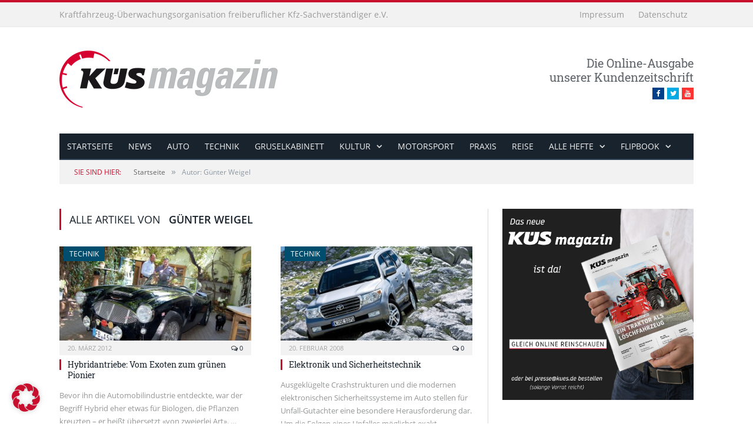

--- FILE ---
content_type: text/html; charset=UTF-8
request_url: https://www.kues-magazin.de/autor/gw/
body_size: 61004
content:
<!DOCTYPE html>

<!--[if IE 8]> <html class="ie ie8" lang="de"> <![endif]-->
<!--[if IE 9]> <html class="ie ie9" lang="de"> <![endif]-->
<!--[if gt IE 9]><!--> <html lang="de"> <!--<![endif]-->

<head>


<meta charset="UTF-8" />
<title>  Günter Weigel – KÜS magazin</title>

 
<meta name="viewport" content="width=device-width, initial-scale=1" />
<link rel="pingback" href="https://www.kues-magazin.de/wordpress/xmlrpc.php" />
	

	
<meta name='robots' content='max-image-preview:large' />
<link rel="alternate" type="application/rss+xml" title="KÜS Magazin &raquo; Feed" href="https://www.kues-magazin.de/feed/" />
<link rel="alternate" type="application/rss+xml" title="KÜS Magazin &raquo; Kommentar-Feed" href="https://www.kues-magazin.de/kommentare/feed/" />
<link rel="alternate" type="application/rss+xml" title="KÜS Magazin &raquo; Feed für Beiträge von Günter Weigel" href="https://www.kues-magazin.de/autor/gw/feed/" />
<style id='wp-img-auto-sizes-contain-inline-css' type='text/css'>
img:is([sizes=auto i],[sizes^="auto," i]){contain-intrinsic-size:3000px 1500px}
/*# sourceURL=wp-img-auto-sizes-contain-inline-css */
</style>
<style id='wp-emoji-styles-inline-css' type='text/css'>

	img.wp-smiley, img.emoji {
		display: inline !important;
		border: none !important;
		box-shadow: none !important;
		height: 1em !important;
		width: 1em !important;
		margin: 0 0.07em !important;
		vertical-align: -0.1em !important;
		background: none !important;
		padding: 0 !important;
	}
/*# sourceURL=wp-emoji-styles-inline-css */
</style>
<link rel='stylesheet' id='wp-block-library-css' href='https://www.kues-magazin.de/wordpress/wp-includes/css/dist/block-library/style.min.css?ver=6.9' type='text/css' media='all' />
<style id='global-styles-inline-css' type='text/css'>
:root{--wp--preset--aspect-ratio--square: 1;--wp--preset--aspect-ratio--4-3: 4/3;--wp--preset--aspect-ratio--3-4: 3/4;--wp--preset--aspect-ratio--3-2: 3/2;--wp--preset--aspect-ratio--2-3: 2/3;--wp--preset--aspect-ratio--16-9: 16/9;--wp--preset--aspect-ratio--9-16: 9/16;--wp--preset--color--black: #000000;--wp--preset--color--cyan-bluish-gray: #abb8c3;--wp--preset--color--white: #ffffff;--wp--preset--color--pale-pink: #f78da7;--wp--preset--color--vivid-red: #cf2e2e;--wp--preset--color--luminous-vivid-orange: #ff6900;--wp--preset--color--luminous-vivid-amber: #fcb900;--wp--preset--color--light-green-cyan: #7bdcb5;--wp--preset--color--vivid-green-cyan: #00d084;--wp--preset--color--pale-cyan-blue: #8ed1fc;--wp--preset--color--vivid-cyan-blue: #0693e3;--wp--preset--color--vivid-purple: #9b51e0;--wp--preset--gradient--vivid-cyan-blue-to-vivid-purple: linear-gradient(135deg,rgb(6,147,227) 0%,rgb(155,81,224) 100%);--wp--preset--gradient--light-green-cyan-to-vivid-green-cyan: linear-gradient(135deg,rgb(122,220,180) 0%,rgb(0,208,130) 100%);--wp--preset--gradient--luminous-vivid-amber-to-luminous-vivid-orange: linear-gradient(135deg,rgb(252,185,0) 0%,rgb(255,105,0) 100%);--wp--preset--gradient--luminous-vivid-orange-to-vivid-red: linear-gradient(135deg,rgb(255,105,0) 0%,rgb(207,46,46) 100%);--wp--preset--gradient--very-light-gray-to-cyan-bluish-gray: linear-gradient(135deg,rgb(238,238,238) 0%,rgb(169,184,195) 100%);--wp--preset--gradient--cool-to-warm-spectrum: linear-gradient(135deg,rgb(74,234,220) 0%,rgb(151,120,209) 20%,rgb(207,42,186) 40%,rgb(238,44,130) 60%,rgb(251,105,98) 80%,rgb(254,248,76) 100%);--wp--preset--gradient--blush-light-purple: linear-gradient(135deg,rgb(255,206,236) 0%,rgb(152,150,240) 100%);--wp--preset--gradient--blush-bordeaux: linear-gradient(135deg,rgb(254,205,165) 0%,rgb(254,45,45) 50%,rgb(107,0,62) 100%);--wp--preset--gradient--luminous-dusk: linear-gradient(135deg,rgb(255,203,112) 0%,rgb(199,81,192) 50%,rgb(65,88,208) 100%);--wp--preset--gradient--pale-ocean: linear-gradient(135deg,rgb(255,245,203) 0%,rgb(182,227,212) 50%,rgb(51,167,181) 100%);--wp--preset--gradient--electric-grass: linear-gradient(135deg,rgb(202,248,128) 0%,rgb(113,206,126) 100%);--wp--preset--gradient--midnight: linear-gradient(135deg,rgb(2,3,129) 0%,rgb(40,116,252) 100%);--wp--preset--font-size--small: 13px;--wp--preset--font-size--medium: 20px;--wp--preset--font-size--large: 36px;--wp--preset--font-size--x-large: 42px;--wp--preset--spacing--20: 0.44rem;--wp--preset--spacing--30: 0.67rem;--wp--preset--spacing--40: 1rem;--wp--preset--spacing--50: 1.5rem;--wp--preset--spacing--60: 2.25rem;--wp--preset--spacing--70: 3.38rem;--wp--preset--spacing--80: 5.06rem;--wp--preset--shadow--natural: 6px 6px 9px rgba(0, 0, 0, 0.2);--wp--preset--shadow--deep: 12px 12px 50px rgba(0, 0, 0, 0.4);--wp--preset--shadow--sharp: 6px 6px 0px rgba(0, 0, 0, 0.2);--wp--preset--shadow--outlined: 6px 6px 0px -3px rgb(255, 255, 255), 6px 6px rgb(0, 0, 0);--wp--preset--shadow--crisp: 6px 6px 0px rgb(0, 0, 0);}:where(.is-layout-flex){gap: 0.5em;}:where(.is-layout-grid){gap: 0.5em;}body .is-layout-flex{display: flex;}.is-layout-flex{flex-wrap: wrap;align-items: center;}.is-layout-flex > :is(*, div){margin: 0;}body .is-layout-grid{display: grid;}.is-layout-grid > :is(*, div){margin: 0;}:where(.wp-block-columns.is-layout-flex){gap: 2em;}:where(.wp-block-columns.is-layout-grid){gap: 2em;}:where(.wp-block-post-template.is-layout-flex){gap: 1.25em;}:where(.wp-block-post-template.is-layout-grid){gap: 1.25em;}.has-black-color{color: var(--wp--preset--color--black) !important;}.has-cyan-bluish-gray-color{color: var(--wp--preset--color--cyan-bluish-gray) !important;}.has-white-color{color: var(--wp--preset--color--white) !important;}.has-pale-pink-color{color: var(--wp--preset--color--pale-pink) !important;}.has-vivid-red-color{color: var(--wp--preset--color--vivid-red) !important;}.has-luminous-vivid-orange-color{color: var(--wp--preset--color--luminous-vivid-orange) !important;}.has-luminous-vivid-amber-color{color: var(--wp--preset--color--luminous-vivid-amber) !important;}.has-light-green-cyan-color{color: var(--wp--preset--color--light-green-cyan) !important;}.has-vivid-green-cyan-color{color: var(--wp--preset--color--vivid-green-cyan) !important;}.has-pale-cyan-blue-color{color: var(--wp--preset--color--pale-cyan-blue) !important;}.has-vivid-cyan-blue-color{color: var(--wp--preset--color--vivid-cyan-blue) !important;}.has-vivid-purple-color{color: var(--wp--preset--color--vivid-purple) !important;}.has-black-background-color{background-color: var(--wp--preset--color--black) !important;}.has-cyan-bluish-gray-background-color{background-color: var(--wp--preset--color--cyan-bluish-gray) !important;}.has-white-background-color{background-color: var(--wp--preset--color--white) !important;}.has-pale-pink-background-color{background-color: var(--wp--preset--color--pale-pink) !important;}.has-vivid-red-background-color{background-color: var(--wp--preset--color--vivid-red) !important;}.has-luminous-vivid-orange-background-color{background-color: var(--wp--preset--color--luminous-vivid-orange) !important;}.has-luminous-vivid-amber-background-color{background-color: var(--wp--preset--color--luminous-vivid-amber) !important;}.has-light-green-cyan-background-color{background-color: var(--wp--preset--color--light-green-cyan) !important;}.has-vivid-green-cyan-background-color{background-color: var(--wp--preset--color--vivid-green-cyan) !important;}.has-pale-cyan-blue-background-color{background-color: var(--wp--preset--color--pale-cyan-blue) !important;}.has-vivid-cyan-blue-background-color{background-color: var(--wp--preset--color--vivid-cyan-blue) !important;}.has-vivid-purple-background-color{background-color: var(--wp--preset--color--vivid-purple) !important;}.has-black-border-color{border-color: var(--wp--preset--color--black) !important;}.has-cyan-bluish-gray-border-color{border-color: var(--wp--preset--color--cyan-bluish-gray) !important;}.has-white-border-color{border-color: var(--wp--preset--color--white) !important;}.has-pale-pink-border-color{border-color: var(--wp--preset--color--pale-pink) !important;}.has-vivid-red-border-color{border-color: var(--wp--preset--color--vivid-red) !important;}.has-luminous-vivid-orange-border-color{border-color: var(--wp--preset--color--luminous-vivid-orange) !important;}.has-luminous-vivid-amber-border-color{border-color: var(--wp--preset--color--luminous-vivid-amber) !important;}.has-light-green-cyan-border-color{border-color: var(--wp--preset--color--light-green-cyan) !important;}.has-vivid-green-cyan-border-color{border-color: var(--wp--preset--color--vivid-green-cyan) !important;}.has-pale-cyan-blue-border-color{border-color: var(--wp--preset--color--pale-cyan-blue) !important;}.has-vivid-cyan-blue-border-color{border-color: var(--wp--preset--color--vivid-cyan-blue) !important;}.has-vivid-purple-border-color{border-color: var(--wp--preset--color--vivid-purple) !important;}.has-vivid-cyan-blue-to-vivid-purple-gradient-background{background: var(--wp--preset--gradient--vivid-cyan-blue-to-vivid-purple) !important;}.has-light-green-cyan-to-vivid-green-cyan-gradient-background{background: var(--wp--preset--gradient--light-green-cyan-to-vivid-green-cyan) !important;}.has-luminous-vivid-amber-to-luminous-vivid-orange-gradient-background{background: var(--wp--preset--gradient--luminous-vivid-amber-to-luminous-vivid-orange) !important;}.has-luminous-vivid-orange-to-vivid-red-gradient-background{background: var(--wp--preset--gradient--luminous-vivid-orange-to-vivid-red) !important;}.has-very-light-gray-to-cyan-bluish-gray-gradient-background{background: var(--wp--preset--gradient--very-light-gray-to-cyan-bluish-gray) !important;}.has-cool-to-warm-spectrum-gradient-background{background: var(--wp--preset--gradient--cool-to-warm-spectrum) !important;}.has-blush-light-purple-gradient-background{background: var(--wp--preset--gradient--blush-light-purple) !important;}.has-blush-bordeaux-gradient-background{background: var(--wp--preset--gradient--blush-bordeaux) !important;}.has-luminous-dusk-gradient-background{background: var(--wp--preset--gradient--luminous-dusk) !important;}.has-pale-ocean-gradient-background{background: var(--wp--preset--gradient--pale-ocean) !important;}.has-electric-grass-gradient-background{background: var(--wp--preset--gradient--electric-grass) !important;}.has-midnight-gradient-background{background: var(--wp--preset--gradient--midnight) !important;}.has-small-font-size{font-size: var(--wp--preset--font-size--small) !important;}.has-medium-font-size{font-size: var(--wp--preset--font-size--medium) !important;}.has-large-font-size{font-size: var(--wp--preset--font-size--large) !important;}.has-x-large-font-size{font-size: var(--wp--preset--font-size--x-large) !important;}
/*# sourceURL=global-styles-inline-css */
</style>

<style id='classic-theme-styles-inline-css' type='text/css'>
/*! This file is auto-generated */
.wp-block-button__link{color:#fff;background-color:#32373c;border-radius:9999px;box-shadow:none;text-decoration:none;padding:calc(.667em + 2px) calc(1.333em + 2px);font-size:1.125em}.wp-block-file__button{background:#32373c;color:#fff;text-decoration:none}
/*# sourceURL=/wp-includes/css/classic-themes.min.css */
</style>
<link rel='stylesheet' id='cptch_stylesheet-css' href='https://www.kues-magazin.de/wordpress/wp-content/plugins/captcha/css/front_end_style.css?ver=4.4.5' type='text/css' media='all' />
<link rel='stylesheet' id='dashicons-css' href='https://www.kues-magazin.de/wordpress/wp-includes/css/dashicons.min.css?ver=6.9' type='text/css' media='all' />
<link rel='stylesheet' id='cptch_desktop_style-css' href='https://www.kues-magazin.de/wordpress/wp-content/plugins/captcha/css/desktop_style.css?ver=4.4.5' type='text/css' media='all' />
<link rel='stylesheet' id='contact-form-7-css' href='https://www.kues-magazin.de/wordpress/wp-content/plugins/contact-form-7/includes/css/styles.css?ver=6.1.4' type='text/css' media='all' />
<link rel='stylesheet' id='page-list-style-css' href='https://www.kues-magazin.de/wordpress/wp-content/plugins/page-list/css/page-list.css?ver=5.9' type='text/css' media='all' />
<link rel='stylesheet' id='smartmag-core-css' href='https://www.kues-magazin.de/wordpress/wp-content/themes/smart-mag-child/style.css?ver=2.6.1' type='text/css' media='all' />
<link rel='stylesheet' id='smartmag-responsive-css' href='https://www.kues-magazin.de/wordpress/wp-content/themes/smart-mag/css/responsive.css?ver=2.6.1' type='text/css' media='all' />
<link rel='stylesheet' id='smartmag-font-awesome-css' href='https://www.kues-magazin.de/wordpress/wp-content/themes/smart-mag/css/fontawesome/css/font-awesome.min.css?ver=2.6.1' type='text/css' media='all' />
<link rel='stylesheet' id='borlabs-cookie-custom-css' href='https://www.kues-magazin.de/wordpress/wp-content/cache/borlabs-cookie/1/borlabs-cookie-1-de.css?ver=3.3.23-38' type='text/css' media='all' />
<link rel='stylesheet' id='custom-css-css' href='https://www.kues-magazin.de/wordpress/?bunyad_custom_css=1&#038;ver=6.9' type='text/css' media='all' />
<script type="text/javascript" src="https://www.kues-magazin.de/wordpress/wp-includes/js/dist/hooks.min.js?ver=dd5603f07f9220ed27f1" id="wp-hooks-js"></script>
<script type="text/javascript" id="say-what-js-js-extra">
/* <![CDATA[ */
var say_what_data = {"replacements":{"|Save my name, email, and website in this browser for the next time I comment.|":"Meinen Namen und meine E-Mail-Adresse in diesem Browser f\u00fcr die n\u00e4chste Kommentierung speichern."}};
//# sourceURL=say-what-js-js-extra
/* ]]> */
</script>
<script type="text/javascript" src="https://www.kues-magazin.de/wordpress/wp-content/plugins/say-what/assets/build/frontend.js?ver=fd31684c45e4d85aeb4e" id="say-what-js-js"></script>
<script type="text/javascript" src="https://www.kues-magazin.de/wordpress/wp-includes/js/jquery/jquery.min.js?ver=3.7.1" id="jquery-core-js"></script>
<script type="text/javascript" src="https://www.kues-magazin.de/wordpress/wp-includes/js/jquery/jquery-migrate.min.js?ver=3.4.1" id="jquery-migrate-js"></script>
<script data-no-optimize="1" data-no-minify="1" data-cfasync="false" type="text/javascript" src="https://www.kues-magazin.de/wordpress/wp-content/cache/borlabs-cookie/1/borlabs-cookie-config-de.json.js?ver=3.3.23-54" id="borlabs-cookie-config-js"></script>
<script data-no-optimize="1" data-no-minify="1" data-cfasync="false" type="text/javascript" src="https://www.kues-magazin.de/wordpress/wp-content/plugins/borlabs-cookie/assets/javascript/borlabs-cookie-prioritize.min.js?ver=3.3.23" id="borlabs-cookie-prioritize-js"></script>
<link rel="https://api.w.org/" href="https://www.kues-magazin.de/wp-json/" /><link rel="alternate" title="JSON" type="application/json" href="https://www.kues-magazin.de/wp-json/wp/v2/users/16" /><link rel="EditURI" type="application/rsd+xml" title="RSD" href="https://www.kues-magazin.de/wordpress/xmlrpc.php?rsd" />
<meta name="generator" content="WordPress 6.9" />
<link rel="stylesheet" type="text/css" href="https://www.kues-magazin.de/wordpress/wp-content/themes/smart-mag-child/stylesheet-print.css" media="print" />
<style type="text/css">.recentcomments a{display:inline !important;padding:0 !important;margin:0 !important;}</style>	
<!--[if lt IE 9]>
<script src="https://www.kues-magazin.de/wordpress/wp-content/themes/smart-mag/js/html5.js" type="text/javascript"></script>
<![endif]-->

</head>

<body class="archive author author-gw author-16 wp-theme-smart-mag wp-child-theme-smart-mag-child page-builder right-sidebar full has-nav-dark">

<div class="main-wrap">

	
	
	<div class="top-bar">

		<div class="wrap">
			<section class="top-bar-content">
			
				
				
							<div class="textwidget"><div class="kfz-ueo"><a href="https://www.kues.de">Kraftfahrzeug-Überwachungsorganisation freiberuflicher Kfz-Sachverständiger e.V.<a/></div>
</div>
					<div class="textwidget"><div class="legal"><a href="/impressum/">Impressum<a/> <a href="/datenschutz/">Datenschutz<a/></div></div>
						
			</section>
		</div>
		
	</div>
	
	
	<div id="main-head" class="main-head">
		
		<div class="wrap">
		
			<header>
				<div class="title">
				
				<a href="https://www.kues-magazin.de/" title="KÜS Magazin" rel="home">
									
					<img src="https://www.kues-magazin.de/wordpress/wp-content/uploads/2014/10/logo-kues-magazin-schmal.png" class="logo-image" alt="KÜS Magazin"  />
						 
								</a>
				
				</div>
				
				<div class="right">
								<div class="textwidget">Die Online-Ausgabe<br>
unserer Kundenzeitschrift<br>
<ul class="social-icons"><li><a href="https://www.facebook.com/kues.de/" class="icon fa fa-facebook" title="Facebook"><span class="visuallyhidden">Facebook</span></a></li><li><a href="http://twitter.com/kuesofficial" class="icon fa fa-twitter" title="Twitter"><span class="visuallyhidden">Twitter</span></a></li><li><a href="https://www.youtube.com/c/k%C3%BCsmedia" class="icon fa fa-youtube" title="Youtube"><span class="visuallyhidden">Youtube</span></a></li></ul></div>
						</div>
			</header>
			
						
			<nav class="navigation cf" >
			
				<div class="mobile" data-type="classic" data-search="1">
					<a href="#" class="selected">
						<span class="text">Navigate</span><span class="current"></span> <i class="hamburger fa fa-bars"></i>
					</a>
				</div>
				
				<div class="menu-menu-hauptnavi-variante-2-container"><ul id="menu-menu-hauptnavi-variante-2" class="menu"><li id="menu-item-2257" class="menu-item menu-item-type-post_type menu-item-object-page menu-item-home menu-item-2257"><a href="https://www.kues-magazin.de/">Startseite</a></li>
<li id="menu-item-3859" class="menu-item menu-item-type-taxonomy menu-item-object-category menu-cat-2 menu-item-3859"><a href="https://www.kues-magazin.de/rubrik/news/">News</a></li>
<li id="menu-item-1808" class="menu-item menu-item-type-taxonomy menu-item-object-category menu-cat-1 menu-item-1808"><a href="https://www.kues-magazin.de/rubrik/auto/">Auto</a></li>
<li id="menu-item-1817" class="menu-item menu-item-type-taxonomy menu-item-object-category menu-cat-6 menu-item-1817"><a href="https://www.kues-magazin.de/rubrik/technik/">Technik</a></li>
<li id="menu-item-3862" class="menu-item menu-item-type-taxonomy menu-item-object-category menu-cat-10 menu-item-3862"><a href="https://www.kues-magazin.de/rubrik/gruselkabinett/">Gruselkabinett</a></li>
<li id="menu-item-3863" class="menu-item menu-item-type-taxonomy menu-item-object-category menu-item-has-children menu-cat-7 menu-item-3863"><a href="https://www.kues-magazin.de/rubrik/kultur/">Kultur</a>
<ul class="sub-menu">
	<li id="menu-item-1833" class="menu-item menu-item-type-taxonomy menu-item-object-category menu-cat-9 menu-item-1833"><a href="https://www.kues-magazin.de/rubrik/zwischenstopp/">Zwischenstopp</a></li>
</ul>
</li>
<li id="menu-item-3861" class="menu-item menu-item-type-taxonomy menu-item-object-category menu-cat-5 menu-item-3861"><a href="https://www.kues-magazin.de/rubrik/motorsport/">Motorsport</a></li>
<li id="menu-item-1814" class="menu-item menu-item-type-taxonomy menu-item-object-category menu-cat-4 menu-item-1814"><a href="https://www.kues-magazin.de/rubrik/praxis/">Praxis</a></li>
<li id="menu-item-3860" class="menu-item menu-item-type-taxonomy menu-item-object-category menu-cat-3 menu-item-3860"><a href="https://www.kues-magazin.de/rubrik/reise/">Reise</a></li>
<li id="menu-item-2389" class="menu-item menu-item-type-post_type menu-item-object-page menu-item-has-children menu-item-2389"><a href="https://www.kues-magazin.de/hefte/">alle Hefte</a>
<ul class="sub-menu">
	<li id="menu-item--13" class="menu-item menu-item-type-post_type menu-item-object-page menu-item--13"><a href="https://www.kues-magazin.de/hefte/ausgabe-77/">Ausgabe 77 – Dezember 2023</a></li>
	<li id="menu-item--14" class="menu-item menu-item-type-post_type menu-item-object-page menu-item--14"><a href="https://www.kues-magazin.de/hefte/ausgabe-76/">Ausgabe 76 – September 2023</a></li>
	<li id="menu-item--15" class="menu-item menu-item-type-post_type menu-item-object-page menu-item--15"><a href="https://www.kues-magazin.de/hefte/ausgabe-75/">Ausgabe 75 – Juni 2023</a></li>
	<li id="menu-item--16" class="menu-item menu-item-type-post_type menu-item-object-page menu-item--16"><a href="https://www.kues-magazin.de/hefte/ausgabe-74/">Ausgabe 74 – März 2023</a></li>
	<li id="menu-item--17" class="menu-item menu-item-type-post_type menu-item-object-page menu-item--17"><a href="https://www.kues-magazin.de/hefte/ausgabe-73/">Ausgabe 73 – Dezember 2022</a></li>
	<li id="menu-item--18" class="menu-item menu-item-type-post_type menu-item-object-page menu-item--18"><a href="https://www.kues-magazin.de/hefte/ausgabe-72/">Ausgabe 72 – September 2022</a></li>
	<li id="menu-item--19" class="menu-item menu-item-type-post_type menu-item-object-page menu-item--19"><a href="https://www.kues-magazin.de/hefte/ausgabe-71/">Ausgabe 71 – Juni 2022</a></li>
	<li id="menu-item--20" class="menu-item menu-item-type-post_type menu-item-object-page menu-item--20"><a href="https://www.kues-magazin.de/hefte/ausgabe-70/">Ausgabe 70 – März 2022</a></li>
	<li id="menu-item--21" class="menu-item menu-item-type-post_type menu-item-object-page menu-item--21"><a href="https://www.kues-magazin.de/hefte/ausgabe-69/">Ausgabe 69 – Dezember 2021</a></li>
	<li id="menu-item--22" class="menu-item menu-item-type-post_type menu-item-object-page menu-item--22"><a href="https://www.kues-magazin.de/hefte/ausgabe-68/">Ausgabe 68 – Oktober 2021</a></li>
	<li id="menu-item--23" class="menu-item menu-item-type-post_type menu-item-object-page menu-item--23"><a href="https://www.kues-magazin.de/hefte/ausgabe-67/">Ausgabe 67 – Juni 2021</a></li>
	<li id="menu-item--24" class="menu-item menu-item-type-post_type menu-item-object-page menu-item--24"><a href="https://www.kues-magazin.de/hefte/ausgabe-66/">Ausgabe 66 – März 2021</a></li>
	<li id="menu-item--25" class="menu-item menu-item-type-post_type menu-item-object-page menu-item--25"><a href="https://www.kues-magazin.de/hefte/ausgabe-65/">Ausgabe 65</a></li>
	<li id="menu-item--26" class="menu-item menu-item-type-post_type menu-item-object-page menu-item--26"><a href="https://www.kues-magazin.de/hefte/ausgabe-64/">Ausgabe 64</a></li>
	<li id="menu-item--27" class="menu-item menu-item-type-post_type menu-item-object-page menu-item--27"><a href="https://www.kues-magazin.de/hefte/ausgabe-63/">Ausgabe 63</a></li>
	<li id="menu-item--28" class="menu-item menu-item-type-post_type menu-item-object-page menu-item--28"><a href="https://www.kues-magazin.de/hefte/ausgabe-62/">Ausgabe 62</a></li>
	<li id="menu-item--29" class="menu-item menu-item-type-post_type menu-item-object-page menu-item--29"><a href="https://www.kues-magazin.de/hefte/ausgabe-61/">Ausgabe 61</a></li>
	<li id="menu-item--30" class="menu-item menu-item-type-post_type menu-item-object-page menu-item--30"><a href="https://www.kues-magazin.de/hefte/ausgabe-60/">Ausgabe 60</a></li>
	<li id="menu-item--31" class="menu-item menu-item-type-post_type menu-item-object-page menu-item--31"><a href="https://www.kues-magazin.de/hefte/ausgabe-59/">Ausgabe 59</a></li>
	<li id="menu-item--32" class="menu-item menu-item-type-post_type menu-item-object-page menu-item--32"><a href="https://www.kues-magazin.de/hefte/ausgabe-58/">Ausgabe 58</a></li>
	<li id="menu-item--33" class="menu-item menu-item-type-post_type menu-item-object-page menu-item--33"><a href="https://www.kues-magazin.de/hefte/ausgabe-57/">Ausgabe 57</a></li>
	<li id="menu-item--34" class="menu-item menu-item-type-post_type menu-item-object-page menu-item--34"><a href="https://www.kues-magazin.de/hefte/ausgabe-56/">Ausgabe 56</a></li>
	<li id="menu-item--35" class="menu-item menu-item-type-post_type menu-item-object-page menu-item--35"><a href="https://www.kues-magazin.de/hefte/ausgabe-55/">Ausgabe 55</a></li>
	<li id="menu-item--36" class="menu-item menu-item-type-post_type menu-item-object-page menu-item--36"><a href="https://www.kues-magazin.de/hefte/ausgabe-54/">Ausgabe 54</a></li>
	<li id="menu-item--37" class="menu-item menu-item-type-post_type menu-item-object-page menu-item--37"><a href="https://www.kues-magazin.de/hefte/ausgabe-53/">Ausgabe 53</a></li>
	<li id="menu-item--38" class="menu-item menu-item-type-post_type menu-item-object-page menu-item--38"><a href="https://www.kues-magazin.de/hefte/ausgabe-52/">Ausgabe 52</a></li>
	<li id="menu-item--39" class="menu-item menu-item-type-post_type menu-item-object-page menu-item--39"><a href="https://www.kues-magazin.de/hefte/ausgabe-51/">Ausgabe 51</a></li>
	<li id="menu-item--40" class="menu-item menu-item-type-post_type menu-item-object-page menu-item--40"><a href="https://www.kues-magazin.de/hefte/ausgabe-50/">Ausgabe 50</a></li>
	<li id="menu-item--41" class="menu-item menu-item-type-post_type menu-item-object-page menu-item--41"><a href="https://www.kues-magazin.de/hefte/ausgabe-49/">Ausgabe 49</a></li>
	<li id="menu-item--42" class="menu-item menu-item-type-post_type menu-item-object-page menu-item--42"><a href="https://www.kues-magazin.de/hefte/ausgabe-48/">Ausgabe 48</a></li>
	<li id="menu-item--43" class="menu-item menu-item-type-post_type menu-item-object-page menu-item--43"><a href="https://www.kues-magazin.de/hefte/ausgabe-47/">Ausgabe 47</a></li>
	<li id="menu-item--44" class="menu-item menu-item-type-post_type menu-item-object-page menu-item--44"><a href="https://www.kues-magazin.de/hefte/ausgabe-46/">Ausgabe 46</a></li>
	<li id="menu-item--45" class="menu-item menu-item-type-post_type menu-item-object-page menu-item--45"><a href="https://www.kues-magazin.de/hefte/ausgabe-45/">Ausgabe 45</a></li>
	<li id="menu-item--46" class="menu-item menu-item-type-post_type menu-item-object-page menu-item--46"><a href="https://www.kues-magazin.de/hefte/ausgabe-44/">Ausgabe 44</a></li>
	<li id="menu-item--47" class="menu-item menu-item-type-post_type menu-item-object-page menu-item--47"><a href="https://www.kues-magazin.de/hefte/ausgabe-43/">Ausgabe 43</a></li>
	<li id="menu-item--48" class="menu-item menu-item-type-post_type menu-item-object-page menu-item--48"><a href="https://www.kues-magazin.de/hefte/ausgabe-42/">Ausgabe 42</a></li>
	<li id="menu-item--49" class="menu-item menu-item-type-post_type menu-item-object-page menu-item--49"><a href="https://www.kues-magazin.de/hefte/ausgabe-41/">Ausgabe 41</a></li>
	<li id="menu-item--50" class="menu-item menu-item-type-post_type menu-item-object-page menu-item--50"><a href="https://www.kues-magazin.de/hefte/ausgabe-40/">Ausgabe 40</a></li>
	<li id="menu-item--51" class="menu-item menu-item-type-post_type menu-item-object-page menu-item--51"><a href="https://www.kues-magazin.de/hefte/ausgabe-39/">Ausgabe 39</a></li>
	<li id="menu-item--52" class="menu-item menu-item-type-post_type menu-item-object-page menu-item--52"><a href="https://www.kues-magazin.de/hefte/ausgabe-38/">Ausgabe 38</a></li>
	<li id="menu-item--53" class="menu-item menu-item-type-post_type menu-item-object-page menu-item--53"><a href="https://www.kues-magazin.de/hefte/ausgabe-37/">Ausgabe 37</a></li>
	<li id="menu-item--54" class="menu-item menu-item-type-post_type menu-item-object-page menu-item--54"><a href="https://www.kues-magazin.de/hefte/ausgabe-36/">Ausgabe 36</a></li>
	<li id="menu-item--55" class="menu-item menu-item-type-post_type menu-item-object-page menu-item--55"><a href="https://www.kues-magazin.de/hefte/ausgabe-35/">Ausgabe 35</a></li>
	<li id="menu-item--56" class="menu-item menu-item-type-post_type menu-item-object-page menu-item--56"><a href="https://www.kues-magazin.de/hefte/ausgabe-34/">Ausgabe 34</a></li>
	<li id="menu-item--57" class="menu-item menu-item-type-post_type menu-item-object-page menu-item--57"><a href="https://www.kues-magazin.de/hefte/ausgabe-33/">Ausgabe 33</a></li>
	<li id="menu-item--58" class="menu-item menu-item-type-post_type menu-item-object-page menu-item--58"><a href="https://www.kues-magazin.de/hefte/ausgabe-32/">Ausgabe 32</a></li>
	<li id="menu-item--59" class="menu-item menu-item-type-post_type menu-item-object-page menu-item--59"><a href="https://www.kues-magazin.de/hefte/ausgabe-31/">Ausgabe 31</a></li>
	<li id="menu-item--60" class="menu-item menu-item-type-post_type menu-item-object-page menu-item--60"><a href="https://www.kues-magazin.de/hefte/ausgabe-30/">Ausgabe 30</a></li>
	<li id="menu-item--61" class="menu-item menu-item-type-post_type menu-item-object-page menu-item--61"><a href="https://www.kues-magazin.de/hefte/ausgabe-29/">Ausgabe 29</a></li>
	<li id="menu-item--62" class="menu-item menu-item-type-post_type menu-item-object-page menu-item--62"><a href="https://www.kues-magazin.de/hefte/ausgabe-28/">Ausgabe 28</a></li>
	<li id="menu-item--63" class="menu-item menu-item-type-post_type menu-item-object-page menu-item--63"><a href="https://www.kues-magazin.de/hefte/ausgabe-27/">Ausgabe 27</a></li>
	<li id="menu-item--64" class="menu-item menu-item-type-post_type menu-item-object-page menu-item--64"><a href="https://www.kues-magazin.de/hefte/ausgabe-26/">Ausgabe 26</a></li>
	<li id="menu-item--65" class="menu-item menu-item-type-post_type menu-item-object-page menu-item--65"><a href="https://www.kues-magazin.de/hefte/ausgabe-25/">Ausgabe 25</a></li>
	<li id="menu-item--66" class="menu-item menu-item-type-post_type menu-item-object-page menu-item--66"><a href="https://www.kues-magazin.de/hefte/ausgabe-24/">Ausgabe 24</a></li>
</ul>
</li>
<li id="menu-item-14723" class="menu-item menu-item-type-post_type menu-item-object-page menu-item-has-children menu-item-14723"><a href="https://www.kues-magazin.de/flipbook/">Flipbook</a>
<ul class="sub-menu">
	<li id="menu-item--67" class="menu-item menu-item-type-post_type menu-item-object-page menu-item--67"><a href="https://www.kues-magazin.de/flipbook/ausgabe-85/">Ausgabe 85 – Dezember 2025</a></li>
	<li id="menu-item--68" class="menu-item menu-item-type-post_type menu-item-object-page menu-item--68"><a href="https://www.kues-magazin.de/flipbook/ausgabe-84/">Ausgabe 84 – September 2025</a></li>
	<li id="menu-item--69" class="menu-item menu-item-type-post_type menu-item-object-page menu-item--69"><a href="https://www.kues-magazin.de/flipbook/ausgabe-83/">Ausgabe 83 – Juni 2025</a></li>
	<li id="menu-item--70" class="menu-item menu-item-type-post_type menu-item-object-page menu-item--70"><a href="https://www.kues-magazin.de/flipbook/ausgabe-82/">Ausgabe 82 – März 2025</a></li>
	<li id="menu-item--71" class="menu-item menu-item-type-post_type menu-item-object-page menu-item--71"><a href="https://www.kues-magazin.de/flipbook/ausgabe-81/">Ausgabe 81 – Dezember 2024</a></li>
	<li id="menu-item--72" class="menu-item menu-item-type-post_type menu-item-object-page menu-item--72"><a href="https://www.kues-magazin.de/flipbook/ausgabe-80/">Ausgabe 80 – September 2024</a></li>
	<li id="menu-item--73" class="menu-item menu-item-type-post_type menu-item-object-page menu-item--73"><a href="https://www.kues-magazin.de/flipbook/ausgabe-79/">Ausgabe 79 – Juni 2024</a></li>
	<li id="menu-item--74" class="menu-item menu-item-type-post_type menu-item-object-page menu-item--74"><a href="https://www.kues-magazin.de/flipbook/ausgabe-78/">Ausgabe 78 – März 2024</a></li>
	<li id="menu-item--75" class="menu-item menu-item-type-post_type menu-item-object-page menu-item--75"><a href="https://www.kues-magazin.de/flipbook/ausgabe-77/">Ausgabe 77 – Dezember 2023</a></li>
	<li id="menu-item--76" class="menu-item menu-item-type-post_type menu-item-object-page menu-item--76"><a href="https://www.kues-magazin.de/flipbook/ausgabe-76/">Ausgabe 76 – September 2023</a></li>
	<li id="menu-item--77" class="menu-item menu-item-type-post_type menu-item-object-page menu-item--77"><a href="https://www.kues-magazin.de/flipbook/ausgabe-75/">Ausgabe 75 – Juni 2023</a></li>
	<li id="menu-item--78" class="menu-item menu-item-type-post_type menu-item-object-page menu-item--78"><a href="https://www.kues-magazin.de/flipbook/ausgabe-74/">Ausgabe 74 – März 2023</a></li>
	<li id="menu-item--79" class="menu-item menu-item-type-post_type menu-item-object-page menu-item--79"><a href="https://www.kues-magazin.de/flipbook/ausgabe-73/">Ausgabe 73 – Dezember 2022</a></li>
	<li id="menu-item--80" class="menu-item menu-item-type-post_type menu-item-object-page menu-item--80"><a href="https://www.kues-magazin.de/flipbook/ausgabe-72/">Ausgabe 72 – September 2022</a></li>
	<li id="menu-item--81" class="menu-item menu-item-type-post_type menu-item-object-page menu-item--81"><a href="https://www.kues-magazin.de/flipbook/ausgabe-71/">Ausgabe 71 – Juni 2022</a></li>
	<li id="menu-item--82" class="menu-item menu-item-type-post_type menu-item-object-page menu-item--82"><a href="https://www.kues-magazin.de/flipbook/ausgabe-70/">Ausgabe 70 – März 2022</a></li>
	<li id="menu-item--83" class="menu-item menu-item-type-post_type menu-item-object-page menu-item--83"><a href="https://www.kues-magazin.de/flipbook/ausgabe-69/">Ausgabe 69 – Dezember 2021</a></li>
	<li id="menu-item--84" class="menu-item menu-item-type-post_type menu-item-object-page menu-item--84"><a href="https://www.kues-magazin.de/flipbook/ausgabe-68/">Ausgabe 68 – September 2021</a></li>
	<li id="menu-item--85" class="menu-item menu-item-type-post_type menu-item-object-page menu-item--85"><a href="https://www.kues-magazin.de/flipbook/ausgabe-67/">Ausgabe 67 – Juni 2021</a></li>
</ul>
</li>
</ul></div>			</nav>
			
		</div>
		
	</div>
	
	<div class="wrap">
		<div class="breadcrumbs"><span class="location">Sie sind hier:</span><span itemscope itemtype="http://data-vocabulary.org/Breadcrumb"><a itemprop="url" href="https://www.kues-magazin.de/"><span itemprop="title">Startseite</span></a></span><span class="delim">&raquo;</span><span class="current">Autor: Günter Weigel</span></div>	</div>



<div class="main wrap cf">

	<div class="row">
		<div class="col-8 main-content">
		
			<h1 class="main-heading author-title">Alle Artikel von<strong>Günter Weigel</strong></h1>

					<section class="author-info">
		
						
			<div class="description">
				<a href="https://www.kues-magazin.de/autor/gw/" title="Beiträge von Günter Weigel" rel="author">Günter Weigel</a>				
				<ul class="social-icons">
								</ul>
				
				<p class="bio"></p>
			</div>
			
		</section>	
			

		
	<div class="row listing">
		
					
		<div class="column half">
		
			<article class="highlights post-276 post type-post status-publish format-standard has-post-thumbnail category-technik tag-ausgabe29" itemscope itemtype="https://schema.org/Article">
				
						
				<span class="cat-title cat-6"><a href="https://www.kues-magazin.de/rubrik/technik/">Technik</a></span>
					
								
				
				<a href="https://www.kues-magazin.de/hybridantriebe-vom-exoten-zum-gruenen-pionier/" title="Hybridantriebe: Vom Exoten zum gr&uuml;nen Pionier" class="image-link">
					<img width="351" height="185" src="https://www.kues-magazin.de/wordpress/wp-content/uploads/2010/11/Doktorenhof-Bild-1-351x185.jpg" class="image wp-post-image" alt="" title="Hybridantriebe: Vom Exoten zum gr&uuml;nen Pionier" itemprop="image" decoding="async" fetchpriority="high" />					
					
									</a>
				
				<div class="meta">
					<time datetime="2012-03-20T16:00:00+01:00" itemprop="datePublished">20. März 2012 </time>
						
										
					<span class="comments"><a href="https://www.kues-magazin.de/hybridantriebe-vom-exoten-zum-gruenen-pionier/#respond"><i class="fa fa-comments-o"></i>
						0</a></span>
					
				</div>
				
				<h2 itemprop="name"><a href="https://www.kues-magazin.de/hybridantriebe-vom-exoten-zum-gruenen-pionier/" title="Hybridantriebe: Vom Exoten zum gr&uuml;nen Pionier" itemprop="url">Hybridantriebe: Vom Exoten zum gr&uuml;nen Pionier</a></h2>
				
				<div class="excerpt vier">
					
					
					Bevor ihn die Automobilindustrie entdeckte, war der Begriff Hybrid eher etwas f&uuml;r Biologen, die Pflanzen kreuzten &ndash; er hei&szlig;t &uuml;bersetzt &laquo;von zweierlei Art&raquo;.        …
</div>
			
			</article>
		</div>
			
					
		<div class="column half">
		
			<article class="highlights post-24 post type-post status-publish format-standard has-post-thumbnail category-technik tag-ausgabe24" itemscope itemtype="https://schema.org/Article">
				
						
				<span class="cat-title cat-6"><a href="https://www.kues-magazin.de/rubrik/technik/">Technik</a></span>
					
								
				
				<a href="https://www.kues-magazin.de/elektronik-und-sicherheitstechnik/" title="Elektronik und Sicherheitstechnik" class="image-link">
					<img width="351" height="185" src="https://www.kues-magazin.de/wordpress/wp-content/uploads/2008/02/24_X_Toyota_Land-Cruiser-V8-2008-351x185.jpg" class="image wp-post-image" alt="" title="Elektronik und Sicherheitstechnik" itemprop="image" decoding="async" />					
					
									</a>
				
				<div class="meta">
					<time datetime="2008-02-20T16:00:00+01:00" itemprop="datePublished">20. Februar 2008 </time>
						
										
					<span class="comments"><a href="https://www.kues-magazin.de/elektronik-und-sicherheitstechnik/#respond"><i class="fa fa-comments-o"></i>
						0</a></span>
					
				</div>
				
				<h2 itemprop="name"><a href="https://www.kues-magazin.de/elektronik-und-sicherheitstechnik/" title="Elektronik und Sicherheitstechnik" itemprop="url">Elektronik und Sicherheitstechnik</a></h2>
				
				<div class="excerpt vier">
					
					
					Ausgekl&uuml;gelte Crashstrukturen und die modernen elektronischen Sicherheitssysteme im Auto stellen f&uuml;r Unfall-Gutachter eine besondere Herausforderung dar. Um die Folgen eines Unfalles m&ouml;glichst exakt analysieren zu k&ouml;nnen, ben&ouml;tigen Sachverst&auml;ndige schon heute einen…
</div>
			
			</article>
		</div>
			
						
	</div>
	
	
			
	<div class="main-pagination">
			</div>
		
			

	
		</div>
		
		
			
		
		
		<aside class="col-4 sidebar">
			<ul>
			
			<li id="text-16" class="widget widget_text">			<div class="textwidget"><a href="https://www.kues-magazin.de/flipbook/ausgabe-85/" target="_blank">
<img src="https://www.kues-magazin.de/flipbook/cover.jpg" style="width:100%" />
</a></div>
		</li>
<li id="search-2" class="widget widget_search"><h3 class="widgettitle">Artikel durchsuchen</h3><form role="search" method="get" class="search-form" action="https://www.kues-magazin.de/">
				<label>
					<span class="screen-reader-text">Suche nach:</span>
					<input type="search" class="search-field" placeholder="Suchen …" value="" name="s" />
				</label>
				<input type="submit" class="search-submit" value="Suchen" />
			</form></li>
	
			<li id="bunyad-tabbed-recent-widget-4" class="widget tabbed">	
			<ul class="tabs-list">
			
								
				<li class="active">
					<a href="#" data-tab="1">News</a>
				</li>
				
								
			</ul>
			
			<div class="tabs-data">
									
				<ul class="tab-posts active posts-list" id="recent-tab-1">
				
								
						
					<li>
					
						<a href="https://www.kues-magazin.de/toyota-und-die-special-olympics-world-games-berlin-2023/"><img width="110" height="96" src="https://www.kues-magazin.de/wordpress/wp-content/uploads/2023/12/Fackellauf-um-das-Rhein-Energie-Stadion-in-Köln-110x96.jpg" class="attachment-post-thumbnail size-post-thumbnail wp-post-image" alt="" title="Toyota und die Special Olympics World Games Berlin 2023" decoding="async" loading="lazy" />	
												
						</a>
						
						<div class="content">
						
							<time datetime="2023-12-11T13:52:39+01:00">11. Dezember 2023 </time>
						
							<span class="comments"><a href="https://www.kues-magazin.de/toyota-und-die-special-olympics-world-games-berlin-2023/#respond"><i class="fa fa-comments-o"></i>
								0</a></span>
						
							<a href="https://www.kues-magazin.de/toyota-und-die-special-olympics-world-games-berlin-2023/" title="Toyota und die Special Olympics World Games Berlin 2023">
								Toyota und die Special Olympics World Games Berlin 2023</a>
								
																									
						</div>
					
					</li>
					
						
					<li>
					
						<a href="https://www.kues-magazin.de/die-kues-bei-der-bike-business-motorradtour-2023/"><img width="110" height="96" src="https://www.kues-magazin.de/wordpress/wp-content/uploads/2023/12/Motorrad-im-Vordergrund-110x96.jpg" class="attachment-post-thumbnail size-post-thumbnail wp-post-image" alt="" title="Die KÜS bei der »Bike &#038; Business-Motorradtour 2023«" decoding="async" loading="lazy" />	
												
						</a>
						
						<div class="content">
						
							<time datetime="2023-12-11T13:47:39+01:00">11. Dezember 2023 </time>
						
							<span class="comments"><a href="https://www.kues-magazin.de/die-kues-bei-der-bike-business-motorradtour-2023/#respond"><i class="fa fa-comments-o"></i>
								0</a></span>
						
							<a href="https://www.kues-magazin.de/die-kues-bei-der-bike-business-motorradtour-2023/" title="Die KÜS bei der »Bike &#038; Business-Motorradtour 2023«">
								Die KÜS bei der »Bike &#038; Business-Motorradtour 2023«</a>
								
																									
						</div>
					
					</li>
					
						
					<li>
					
						<a href="https://www.kues-magazin.de/mobilitaetsangebote/"><img width="110" height="96" src="https://www.kues-magazin.de/wordpress/wp-content/uploads/2023/09/TT2023-Quadrat-110x96.jpg" class="attachment-post-thumbnail size-post-thumbnail wp-post-image" alt="" title="Mobilitätsangebote" decoding="async" loading="lazy" />	
												
						</a>
						
						<div class="content">
						
							<time datetime="2023-12-11T13:47:12+01:00">11. Dezember 2023 </time>
						
							<span class="comments"><a href="https://www.kues-magazin.de/mobilitaetsangebote/#respond"><i class="fa fa-comments-o"></i>
								0</a></span>
						
							<a href="https://www.kues-magazin.de/mobilitaetsangebote/" title="Mobilitätsangebote">
								Mobilitätsangebote</a>
								
																									
						</div>
					
					</li>
					
						
					<li>
					
						<a href="https://www.kues-magazin.de/motorradsegnung-mit-langer-tradition/"><img width="110" height="96" src="https://www.kues-magazin.de/wordpress/wp-content/uploads/2023/09/Motorradsegnung_Klausen_2023_16-110x96.jpg" class="attachment-post-thumbnail size-post-thumbnail wp-post-image" alt="" title="Motorradsegnung mit langer Tradition" decoding="async" loading="lazy" />	
												
						</a>
						
						<div class="content">
						
							<time datetime="2023-09-05T10:55:18+02:00">5. September 2023 </time>
						
							<span class="comments"><a href="https://www.kues-magazin.de/motorradsegnung-mit-langer-tradition/#respond"><i class="fa fa-comments-o"></i>
								0</a></span>
						
							<a href="https://www.kues-magazin.de/motorradsegnung-mit-langer-tradition/" title="Motorradsegnung mit langer Tradition">
								Motorradsegnung mit langer Tradition</a>
								
																									
						</div>
					
					</li>
					
						
					<li>
					
						<a href="https://www.kues-magazin.de/lancia-studie-als-ausblick-auf-zehn-jahre/"><img width="110" height="96" src="https://www.kues-magazin.de/wordpress/wp-content/uploads/2023/09/Lancia-Studie-110x96.jpg" class="attachment-post-thumbnail size-post-thumbnail wp-post-image" alt="" title="Lancia Studie als Ausblick auf zehn Jahre" decoding="async" loading="lazy" />	
												
						</a>
						
						<div class="content">
						
							<time datetime="2023-09-05T10:54:56+02:00">5. September 2023 </time>
						
							<span class="comments"><a href="https://www.kues-magazin.de/lancia-studie-als-ausblick-auf-zehn-jahre/#respond"><i class="fa fa-comments-o"></i>
								0</a></span>
						
							<a href="https://www.kues-magazin.de/lancia-studie-als-ausblick-auf-zehn-jahre/" title="Lancia Studie als Ausblick auf zehn Jahre">
								Lancia Studie als Ausblick auf zehn Jahre</a>
								
																									
						</div>
					
					</li>
					
						
					<li>
					
						<a href="https://www.kues-magazin.de/ein-stradale-fuer-die-wohnung/"><img width="110" height="96" src="https://www.kues-magazin.de/wordpress/wp-content/uploads/2023/09/Ferrari-Seitenaufnahme-110x96.jpg" class="attachment-post-thumbnail size-post-thumbnail wp-post-image" alt="" title="Ein Stradale für die Wohnung" decoding="async" loading="lazy" />	
												
						</a>
						
						<div class="content">
						
							<time datetime="2023-09-05T10:54:36+02:00">5. September 2023 </time>
						
							<span class="comments"><a href="https://www.kues-magazin.de/ein-stradale-fuer-die-wohnung/#respond"><i class="fa fa-comments-o"></i>
								0</a></span>
						
							<a href="https://www.kues-magazin.de/ein-stradale-fuer-die-wohnung/" title="Ein Stradale für die Wohnung">
								Ein Stradale für die Wohnung</a>
								
																									
						</div>
					
					</li>
					
						
					<li>
					
						<a href="https://www.kues-magazin.de/berufsvorbereitung-fuer-die-pruefingenieure-von-morgen-und-uebermorgen/"><img width="110" height="96" src="https://www.kues-magazin.de/wordpress/wp-content/uploads/2023/09/KUES-220423-7827-110x96.jpg" class="attachment-post-thumbnail size-post-thumbnail wp-post-image" alt="" title="Berufsvorbereitung für die Prüfingenieure von morgen und übermorgen" decoding="async" loading="lazy" />	
												
						</a>
						
						<div class="content">
						
							<time datetime="2023-09-05T10:50:07+02:00">5. September 2023 </time>
						
							<span class="comments"><a href="https://www.kues-magazin.de/berufsvorbereitung-fuer-die-pruefingenieure-von-morgen-und-uebermorgen/#respond"><i class="fa fa-comments-o"></i>
								0</a></span>
						
							<a href="https://www.kues-magazin.de/berufsvorbereitung-fuer-die-pruefingenieure-von-morgen-und-uebermorgen/" title="Berufsvorbereitung für die Prüfingenieure von morgen und übermorgen">
								Berufsvorbereitung für die Prüfingenieure von morgen und übermorgen</a>
								
																									
						</div>
					
					</li>
					
						
					<li>
					
						<a href="https://www.kues-magazin.de/die-stefan-morsch-stiftung/"><img width="110" height="96" src="https://www.kues-magazin.de/wordpress/wp-content/uploads/2023/09/2019-10-26-Stefan-Morsch-Stiftung-Bristolbus-110x96.jpg" class="attachment-post-thumbnail size-post-thumbnail wp-post-image" alt="" title="Die  Stefan-Morsch-Stiftung" decoding="async" loading="lazy" />	
												
						</a>
						
						<div class="content">
						
							<time datetime="2023-09-05T10:48:50+02:00">5. September 2023 </time>
						
							<span class="comments"><a href="https://www.kues-magazin.de/die-stefan-morsch-stiftung/#respond"><i class="fa fa-comments-o"></i>
								0</a></span>
						
							<a href="https://www.kues-magazin.de/die-stefan-morsch-stiftung/" title="Die  Stefan-Morsch-Stiftung">
								Die  Stefan-Morsch-Stiftung</a>
								
																									
						</div>
					
					</li>
					
						
					<li>
					
						<a href="https://www.kues-magazin.de/kues-trend-tacho-11/"><img width="110" height="96" src="https://www.kues-magazin.de/wordpress/wp-content/uploads/2023/09/TT2023-Quadrat-110x96.jpg" class="attachment-post-thumbnail size-post-thumbnail wp-post-image" alt="" title="KÜS Trend-Tacho" decoding="async" loading="lazy" />	
												
						</a>
						
						<div class="content">
						
							<time datetime="2023-09-05T10:48:33+02:00">5. September 2023 </time>
						
							<span class="comments"><a href="https://www.kues-magazin.de/kues-trend-tacho-11/#respond"><i class="fa fa-comments-o"></i>
								0</a></span>
						
							<a href="https://www.kues-magazin.de/kues-trend-tacho-11/" title="KÜS Trend-Tacho">
								KÜS Trend-Tacho</a>
								
																									
						</div>
					
					</li>
					
										
									
				</ul>
							
			</div>
			
			</li>
		
		<li id="text-4" class="widget widget_text">			<div class="textwidget"><a href="https://www.kues.de/" target="_blank">
<img src="https://www.kues-magazin.de/wordpress/wp-content/uploads/2014/09/ad_familie.png" class="werbung" />
</a></div>
		</li>
<li id="recent-comments-3" class="widget widget_recent_comments"><h3 class="widgettitle">Ihre neuesten Kommentare</h3><ul id="recentcomments"><li class="recentcomments"><span class="comment-author-link">Heike Schellenberg</span> bei <a href="https://www.kues-magazin.de/nordrhein-westfalen-vorreiter-in-der-autobahn-gestaltung/#comment-30424">Nordrhein-Westfalen: Vorreiter in der Autobahn-Gestaltung</a></li><li class="recentcomments"><span class="comment-author-link">Elvira Müller</span> bei <a href="https://www.kues-magazin.de/elsbett-ein-geniales-motoren-prinzip/#comment-30388">Elsbett: Ein geniales Motoren-Prinzip</a></li><li class="recentcomments"><span class="comment-author-link">G. Rombach</span> bei <a href="https://www.kues-magazin.de/erste-baustein-bruecken-in-nrw-fertiggestellt/#comment-29734">Erste Baustein-Brücken in NRW fertiggestellt</a></li><li class="recentcomments"><span class="comment-author-link">Nina Hayder</span> bei <a href="https://www.kues-magazin.de/benoetige-ich-unbedingt-eine-eigene-wallbox/#comment-29716">Benötige ich unbedingt eine eigene Wallbox?</a></li><li class="recentcomments"><span class="comment-author-link">Dixikasi</span> bei <a href="https://www.kues-magazin.de/kfz-steuer-fuer-immer-abgehakt/#comment-29273">Kfz-Steuer für immer abgehakt</a></li><li class="recentcomments"><span class="comment-author-link">wolfgang häusler</span> bei <a href="https://www.kues-magazin.de/kreisel-machen-viele-ampeln-ueberfluessig/#comment-28862">Kreisel machen viele Ampeln überflüssig</a></li><li class="recentcomments"><span class="comment-author-link">Redaktion (ts)</span> bei <a href="https://www.kues-magazin.de/bmw-nachbau-chan-jiang-cj-750/#comment-28705">BMW-Nachbau Chan Jiang CJ 750</a></li></ul></li>
	
			</ul>
		</aside>
		
			
	</div> <!-- .row -->
</div> <!-- .main -->


		
	<footer class="main-footer">
	
			<div class="wrap">
		
					<ul class="widgets row cf">
				
		<li class="widget col-4 bunyad-about">			<h3 class="widgettitle">Die Kundenzeitschrift der KÜS</h3>		
			<div class="about-widget">
			
							<img src="https://www.kues-magazin.de/wordpress/wp-content/uploads/2014/09/kues-logo-75x50px.png" />			
						
			<p>Kraftfahrzeug-Überwachungsorganisation freiberuflicher Kfz-Sachverständiger e.V.</p>
<p>Zur KÜS 1 · 66679 Losheim am See<br />
Tel.: +49 6872 9016 0<br />
<a href="https://www.kues.de" target="_blank">www.kues.de</a> · <a href="mailto:info@kues.de">info@kues.de</a></p>
			
			</div>
		
		</li>		
		<li class="widget col-4 widget_text">			<div class="textwidget"></div>
		</li><li class="widget_text widget col-4 widget_custom_html"><h3 class="widgettitle">Standortsuche</h3><div class="textwidget custom-html-widget"><a href="https://www.kues-fahrzeugueberwachung.de/standortsuche" target="_blank" alt="" title="" ><img src="https://www.kues-magazin.de/wordpress/wp-content/uploads/2017/05/standorte.jpg" width="100%"  alt="KÜS-Standortsuche" title="Zur Standortsuche der KÜS" />
</a>

<h2>
<a href="https://www.kues-fahrzeugueberwachung.de/standortsuche" target="_blank">
Finden Sie ganz leicht den KÜS-Partner in Ihrer Nähe.</a>
</h2></div></li>			</ul>
				
		</div>
	
		
	
			<div class="lower-foot">
			<div class="wrap">
		
						
			<div class="widgets">
							<div class="textwidget"><a href="https://www.kues-magazin.de/wordpress/?p=5006">Kontakt</a> · 
<a href="https://www.kues-magazin.de/wordpress/?p=1841">Impressum</a> · <a href="https://www.kues-magazin.de/wordpress/?p=4963">Bildnachweis</a> · <a href="https://www.kues-magazin.de/wordpress/?p=1842">Datenschutzerklärung</a></div>
					</div>
			
					
			</div>
		</div>		
		
	</footer>
	
</div> <!-- .main-wrap -->

<script type="speculationrules">
{"prefetch":[{"source":"document","where":{"and":[{"href_matches":"/*"},{"not":{"href_matches":["/wordpress/wp-*.php","/wordpress/wp-admin/*","/wordpress/wp-content/uploads/*","/wordpress/wp-content/*","/wordpress/wp-content/plugins/*","/wordpress/wp-content/themes/smart-mag-child/*","/wordpress/wp-content/themes/smart-mag/*","/*\\?(.+)"]}},{"not":{"selector_matches":"a[rel~=\"nofollow\"]"}},{"not":{"selector_matches":".no-prefetch, .no-prefetch a"}}]},"eagerness":"conservative"}]}
</script>
<script type="importmap" id="wp-importmap">
{"imports":{"borlabs-cookie-core":"https://www.kues-magazin.de/wordpress/wp-content/plugins/borlabs-cookie/assets/javascript/borlabs-cookie.min.js?ver=3.3.23"}}
</script>
<script type="module" src="https://www.kues-magazin.de/wordpress/wp-content/plugins/borlabs-cookie/assets/javascript/borlabs-cookie.min.js?ver=3.3.23" id="borlabs-cookie-core-js-module" data-cfasync="false" data-no-minify="1" data-no-optimize="1"></script>
<script type="module" src="https://www.kues-magazin.de/wordpress/wp-content/plugins/borlabs-cookie/assets/javascript/borlabs-cookie-legacy-backward-compatibility.min.js?ver=3.3.23" id="borlabs-cookie-legacy-backward-compatibility-js-module"></script>
<!--googleoff: all--><div data-nosnippet data-borlabs-cookie-consent-required='true' id='BorlabsCookieBox'></div><div id='BorlabsCookieWidget' class='brlbs-cmpnt-container'></div><!--googleon: all--><script type="text/javascript" src="https://www.kues-magazin.de/wordpress/wp-includes/js/dist/i18n.min.js?ver=c26c3dc7bed366793375" id="wp-i18n-js"></script>
<script type="text/javascript" id="wp-i18n-js-after">
/* <![CDATA[ */
wp.i18n.setLocaleData( { 'text direction\u0004ltr': [ 'ltr' ] } );
//# sourceURL=wp-i18n-js-after
/* ]]> */
</script>
<script type="text/javascript" src="https://www.kues-magazin.de/wordpress/wp-content/plugins/contact-form-7/includes/swv/js/index.js?ver=6.1.4" id="swv-js"></script>
<script type="text/javascript" id="contact-form-7-js-translations">
/* <![CDATA[ */
( function( domain, translations ) {
	var localeData = translations.locale_data[ domain ] || translations.locale_data.messages;
	localeData[""].domain = domain;
	wp.i18n.setLocaleData( localeData, domain );
} )( "contact-form-7", {"translation-revision-date":"2025-10-26 03:28:49+0000","generator":"GlotPress\/4.0.3","domain":"messages","locale_data":{"messages":{"":{"domain":"messages","plural-forms":"nplurals=2; plural=n != 1;","lang":"de"},"This contact form is placed in the wrong place.":["Dieses Kontaktformular wurde an der falschen Stelle platziert."],"Error:":["Fehler:"]}},"comment":{"reference":"includes\/js\/index.js"}} );
//# sourceURL=contact-form-7-js-translations
/* ]]> */
</script>
<script type="text/javascript" id="contact-form-7-js-before">
/* <![CDATA[ */
var wpcf7 = {
    "api": {
        "root": "https:\/\/www.kues-magazin.de\/wp-json\/",
        "namespace": "contact-form-7\/v1"
    }
};
//# sourceURL=contact-form-7-js-before
/* ]]> */
</script>
<script type="text/javascript" src="https://www.kues-magazin.de/wordpress/wp-content/plugins/contact-form-7/includes/js/index.js?ver=6.1.4" id="contact-form-7-js"></script>
<script type="text/javascript" id="bunyad-theme-js-extra">
/* <![CDATA[ */
var Bunyad = {"ajaxurl":"https://www.kues-magazin.de/wordpress/wp-admin/admin-ajax.php"};
//# sourceURL=bunyad-theme-js-extra
/* ]]> */
</script>
<script type="text/javascript" src="https://www.kues-magazin.de/wordpress/wp-content/themes/smart-mag/js/bunyad-theme.js?ver=2.6.1" id="bunyad-theme-js"></script>
<script type="text/javascript" src="https://www.kues-magazin.de/wordpress/wp-content/themes/smart-mag/js/jquery.flexslider-min.js?ver=2.6.1" id="flex-slider-js"></script>
<script type="text/javascript" src="https://www.kues-magazin.de/wordpress/wp-content/themes/smart-mag/js/jquery.sticky-sidebar.min.js?ver=2.6.1" id="sticky-sidebar-js"></script>
<script id="wp-emoji-settings" type="application/json">
{"baseUrl":"https://s.w.org/images/core/emoji/17.0.2/72x72/","ext":".png","svgUrl":"https://s.w.org/images/core/emoji/17.0.2/svg/","svgExt":".svg","source":{"concatemoji":"https://www.kues-magazin.de/wordpress/wp-includes/js/wp-emoji-release.min.js?ver=6.9"}}
</script>
<script type="module">
/* <![CDATA[ */
/*! This file is auto-generated */
const a=JSON.parse(document.getElementById("wp-emoji-settings").textContent),o=(window._wpemojiSettings=a,"wpEmojiSettingsSupports"),s=["flag","emoji"];function i(e){try{var t={supportTests:e,timestamp:(new Date).valueOf()};sessionStorage.setItem(o,JSON.stringify(t))}catch(e){}}function c(e,t,n){e.clearRect(0,0,e.canvas.width,e.canvas.height),e.fillText(t,0,0);t=new Uint32Array(e.getImageData(0,0,e.canvas.width,e.canvas.height).data);e.clearRect(0,0,e.canvas.width,e.canvas.height),e.fillText(n,0,0);const a=new Uint32Array(e.getImageData(0,0,e.canvas.width,e.canvas.height).data);return t.every((e,t)=>e===a[t])}function p(e,t){e.clearRect(0,0,e.canvas.width,e.canvas.height),e.fillText(t,0,0);var n=e.getImageData(16,16,1,1);for(let e=0;e<n.data.length;e++)if(0!==n.data[e])return!1;return!0}function u(e,t,n,a){switch(t){case"flag":return n(e,"\ud83c\udff3\ufe0f\u200d\u26a7\ufe0f","\ud83c\udff3\ufe0f\u200b\u26a7\ufe0f")?!1:!n(e,"\ud83c\udde8\ud83c\uddf6","\ud83c\udde8\u200b\ud83c\uddf6")&&!n(e,"\ud83c\udff4\udb40\udc67\udb40\udc62\udb40\udc65\udb40\udc6e\udb40\udc67\udb40\udc7f","\ud83c\udff4\u200b\udb40\udc67\u200b\udb40\udc62\u200b\udb40\udc65\u200b\udb40\udc6e\u200b\udb40\udc67\u200b\udb40\udc7f");case"emoji":return!a(e,"\ud83e\u1fac8")}return!1}function f(e,t,n,a){let r;const o=(r="undefined"!=typeof WorkerGlobalScope&&self instanceof WorkerGlobalScope?new OffscreenCanvas(300,150):document.createElement("canvas")).getContext("2d",{willReadFrequently:!0}),s=(o.textBaseline="top",o.font="600 32px Arial",{});return e.forEach(e=>{s[e]=t(o,e,n,a)}),s}function r(e){var t=document.createElement("script");t.src=e,t.defer=!0,document.head.appendChild(t)}a.supports={everything:!0,everythingExceptFlag:!0},new Promise(t=>{let n=function(){try{var e=JSON.parse(sessionStorage.getItem(o));if("object"==typeof e&&"number"==typeof e.timestamp&&(new Date).valueOf()<e.timestamp+604800&&"object"==typeof e.supportTests)return e.supportTests}catch(e){}return null}();if(!n){if("undefined"!=typeof Worker&&"undefined"!=typeof OffscreenCanvas&&"undefined"!=typeof URL&&URL.createObjectURL&&"undefined"!=typeof Blob)try{var e="postMessage("+f.toString()+"("+[JSON.stringify(s),u.toString(),c.toString(),p.toString()].join(",")+"));",a=new Blob([e],{type:"text/javascript"});const r=new Worker(URL.createObjectURL(a),{name:"wpTestEmojiSupports"});return void(r.onmessage=e=>{i(n=e.data),r.terminate(),t(n)})}catch(e){}i(n=f(s,u,c,p))}t(n)}).then(e=>{for(const n in e)a.supports[n]=e[n],a.supports.everything=a.supports.everything&&a.supports[n],"flag"!==n&&(a.supports.everythingExceptFlag=a.supports.everythingExceptFlag&&a.supports[n]);var t;a.supports.everythingExceptFlag=a.supports.everythingExceptFlag&&!a.supports.flag,a.supports.everything||((t=a.source||{}).concatemoji?r(t.concatemoji):t.wpemoji&&t.twemoji&&(r(t.twemoji),r(t.wpemoji)))});
//# sourceURL=https://www.kues-magazin.de/wordpress/wp-includes/js/wp-emoji-loader.min.js
/* ]]> */
</script>
<template id="brlbs-cmpnt-cb-template-contact-form-seven-turnstile">
 <div class="brlbs-cmpnt-container brlbs-cmpnt-content-blocker brlbs-cmpnt-with-individual-styles" data-borlabs-cookie-content-blocker-id="contact-form-seven-turnstile" data-borlabs-cookie-content=""><div class="brlbs-cmpnt-cb-preset-b"> <div class="brlbs-cmpnt-cb-thumbnail" style="background-image: url('https://www.kues-magazin.de/wordpress/wp-content/uploads/borlabs-cookie/1/bct-cloudflare-turnstile-main.png')"></div> <div class="brlbs-cmpnt-cb-main"> <div class="brlbs-cmpnt-cb-content"> <p class="brlbs-cmpnt-cb-description">Sie sehen gerade einen Platzhalterinhalt von <strong>Turnstile</strong>. Um auf den eigentlichen Inhalt zuzugreifen, klicken Sie auf die Schaltfläche unten. Bitte beachten Sie, dass dabei Daten an Drittanbieter weitergegeben werden.</p> <a class="brlbs-cmpnt-cb-provider-toggle" href="#" data-borlabs-cookie-show-provider-information role="button">Mehr Informationen</a> </div> <div class="brlbs-cmpnt-cb-buttons"> <a class="brlbs-cmpnt-cb-btn" href="#" data-borlabs-cookie-unblock role="button">Inhalt entsperren</a> <a class="brlbs-cmpnt-cb-btn" href="#" data-borlabs-cookie-accept-service role="button" style="display: none">Erforderlichen Service akzeptieren und Inhalte entsperren</a> </div> </div> </div></div>
</template>
<script>
(function() {
    const template = document.querySelector("#brlbs-cmpnt-cb-template-contact-form-seven-turnstile");
    const divsToInsertBlocker = document.querySelectorAll('body:has(script[data-borlabs-cookie-script-blocker-id="contact-form-seven-turnstile"]) .wpcf7-turnstile');
    for (const div of divsToInsertBlocker) {
        const cb = template.content.cloneNode(true).querySelector('.brlbs-cmpnt-container');
        div.after(cb);

        const form = div.closest('.wpcf7-form');
        const btn = form?.querySelector('.wpcf7-submit');
        if (btn) {
            btn.disabled = true
        }
    }
})()
</script>
<!-- Matomo -->
<!-- End Matomo Code -->

</body>
</html>








--- FILE ---
content_type: text/css; charset: utf-8;charset=UTF-8
request_url: https://www.kues-magazin.de/wordpress/?bunyad_custom_css=1&ver=6.9
body_size: 5698
content:
.post .post-content > p:first-child { font-size: inherit; color: inherit;; }

.post-content h1 { font-size: 26px;; }

.post-content h2 { font-size: 24px;; }

.post-content h3 { font-size: 19px;; }

::selection { background: #c8102e; }

::-moz-selection { background: #c8102e; }

.top-bar, .post-content .modern-quote, .mobile-head { border-top-color: #c8102e; }

.trending-ticker .heading, .breadcrumbs .location, .gallery-title, .related-posts .section-head, 
.post-content a, .comments-list .bypostauthor .comment-author a, .error-page 
.text-404, .main-color, .section-head.prominent, .block.posts .fa-angle-right, a.bbp-author-name, .main-stars span:before,
.main-stars, .recentcomments .url, .nav-light .menu > li:hover > a, .nav-light .menu > .current-menu-item > a, 
.nav-light .menu > .current-menu-parent > a, .nav-light-search .active .search-icon, .nav-light-search .search-icon:hover,
.nav-light .menu li li:hover > a, .nav-light .menu li li.current-menu-item > a, .nav-light .mega-menu .sub-nav li:hover > a, 
.nav-light .menu .sub-nav li.current-menu-item > a { color: #c8102e; }

.navigation .menu > li:hover > a, .navigation .menu >.current-menu-item > a, .navigation .menu > .current-menu-parent > a,
.navigation .menu > .current-menu-ancestor > a, .tabbed .tabs-list .active a, .nav-search .search-icon:hover, 
.nav-search .active .search-icon, .comment-content .reply, .sc-tabs .active a { border-bottom-color: #c8102e; }

.main-featured .cat, .main-featured .pages .flex-active, .rate-number .progress, .highlights .rate-number .progress, 
.main-pagination .current, .main-pagination a:hover, .cat-title, .sc-button-default:hover, .drop-caps, .review-box .bar,
.review-box .overall, .post .read-more a, .button, .post-pagination > span { background: #c8102e; }

.post-content .wpcf7-not-valid-tip, .main-heading, .review-box .heading, .post-header .post-title:before, 
.highlights h2:before, div.bbp-template-notice, div.indicator-hint, div.bbp-template-notice.info, 
.modal-header .modal-title, .entry-title, .page-title { border-left-color: #c8102e; }

@media only screen and (max-width: 799px) { .navigation .mobile .fa { background: #c8102e; } }

.post-content a { color: #c8102e; }


.cat-1, .cat-title.cat-1 { background: #6da821; }
.cat-text-1, .section-head.cat-text-1 { color: #6da821; }

.navigation .menu > .menu-cat-1:hover > a, .navigation .menu > .menu-cat-1.current-menu-item > a, .navigation .menu > .menu-cat-1.current-menu-parent > a {
	border-bottom-color: #6da821;
}


.cat-4, .cat-title.cat-4 { background: #ed7f05; }
.cat-text-4, .section-head.cat-text-4 { color: #ed7f05; }

.navigation .menu > .menu-cat-4:hover > a, .navigation .menu > .menu-cat-4.current-menu-item > a, .navigation .menu > .menu-cat-4.current-menu-parent > a {
	border-bottom-color: #ed7f05;
}


.cat-10, .cat-title.cat-10 { background: #93886b; }
.cat-text-10, .section-head.cat-text-10 { color: #93886b; }

.navigation .menu > .menu-cat-10:hover > a, .navigation .menu > .menu-cat-10.current-menu-item > a, .navigation .menu > .menu-cat-10.current-menu-parent > a {
	border-bottom-color: #93886b;
}


.cat-8, .cat-title.cat-8 { background: #7aacd2; }
.cat-text-8, .section-head.cat-text-8 { color: #7aacd2; }

.navigation .menu > .menu-cat-8:hover > a, .navigation .menu > .menu-cat-8.current-menu-item > a, .navigation .menu > .menu-cat-8.current-menu-parent > a {
	border-bottom-color: #7aacd2;
}


.cat-7, .cat-title.cat-7 { background: #7aacd2; }
.cat-text-7, .section-head.cat-text-7 { color: #7aacd2; }

.navigation .menu > .menu-cat-7:hover > a, .navigation .menu > .menu-cat-7.current-menu-item > a, .navigation .menu > .menu-cat-7.current-menu-parent > a {
	border-bottom-color: #7aacd2;
}


.cat-5, .cat-title.cat-5 { background: #556763; }
.cat-text-5, .section-head.cat-text-5 { color: #556763; }

.navigation .menu > .menu-cat-5:hover > a, .navigation .menu > .menu-cat-5.current-menu-item > a, .navigation .menu > .menu-cat-5.current-menu-parent > a {
	border-bottom-color: #556763;
}


.cat-2, .cat-title.cat-2 { background: #ac0c17; }
.cat-text-2, .section-head.cat-text-2 { color: #ac0c17; }

.navigation .menu > .menu-cat-2:hover > a, .navigation .menu > .menu-cat-2.current-menu-item > a, .navigation .menu > .menu-cat-2.current-menu-parent > a {
	border-bottom-color: #ac0c17;
}


.cat-12, .cat-title.cat-12 { background: #93886b; }
.cat-text-12, .section-head.cat-text-12 { color: #93886b; }

.navigation .menu > .menu-cat-12:hover > a, .navigation .menu > .menu-cat-12.current-menu-item > a, .navigation .menu > .menu-cat-12.current-menu-parent > a {
	border-bottom-color: #93886b;
}


.cat-3, .cat-title.cat-3 { background: #0080a0; }
.cat-text-3, .section-head.cat-text-3 { color: #0080a0; }

.navigation .menu > .menu-cat-3:hover > a, .navigation .menu > .menu-cat-3.current-menu-item > a, .navigation .menu > .menu-cat-3.current-menu-parent > a {
	border-bottom-color: #0080a0;
}


.cat-6, .cat-title.cat-6 { background: #004d6d; }
.cat-text-6, .section-head.cat-text-6 { color: #004d6d; }

.navigation .menu > .menu-cat-6:hover > a, .navigation .menu > .menu-cat-6.current-menu-item > a, .navigation .menu > .menu-cat-6.current-menu-parent > a {
	border-bottom-color: #004d6d;
}


.cat-11, .cat-title.cat-11 { background: #93886b; }
.cat-text-11, .section-head.cat-text-11 { color: #93886b; }

.navigation .menu > .menu-cat-11:hover > a, .navigation .menu > .menu-cat-11.current-menu-item > a, .navigation .menu > .menu-cat-11.current-menu-parent > a {
	border-bottom-color: #93886b;
}


.cat-9, .cat-title.cat-9 { background: #7aacd2; }
.cat-text-9, .section-head.cat-text-9 { color: #7aacd2; }

.navigation .menu > .menu-cat-9:hover > a, .navigation .menu > .menu-cat-9.current-menu-item > a, .navigation .menu > .menu-cat-9.current-menu-parent > a {
	border-bottom-color: #7aacd2;
}


